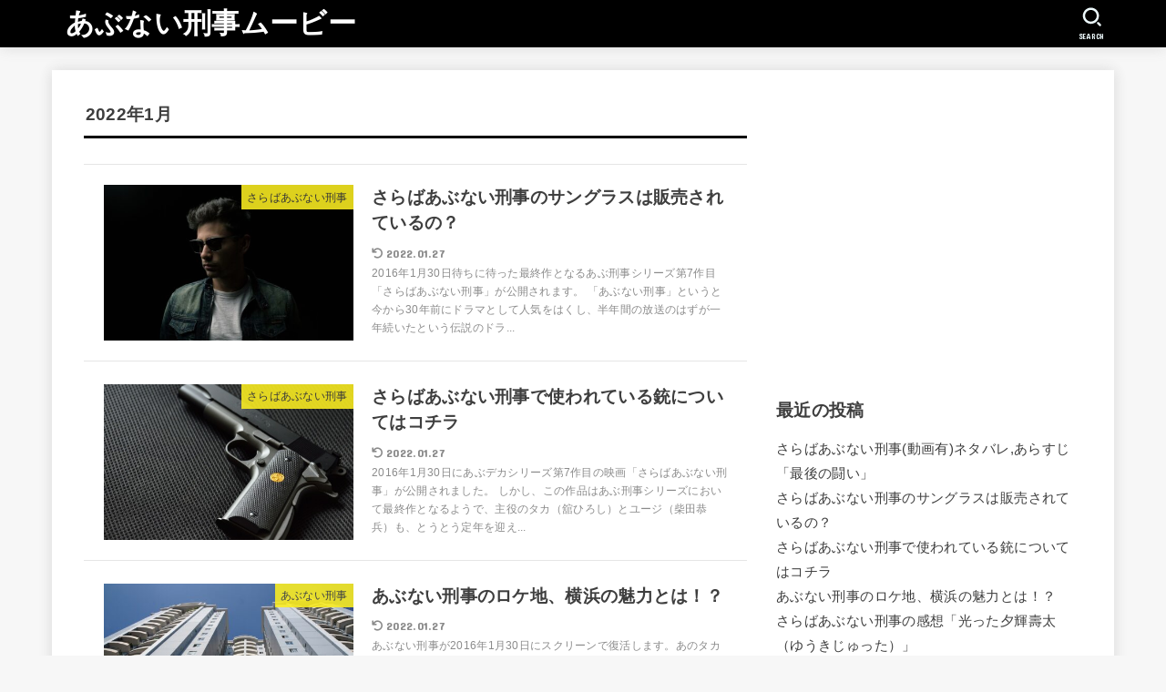

--- FILE ---
content_type: text/html; charset=UTF-8
request_url: https://xn--l8jtfp67gced.yokohama/2022/01/
body_size: 17735
content:
<!doctype html>
<html lang="ja">
<head>
<meta charset="utf-8">
<meta http-equiv="X-UA-Compatible" content="IE=edge">
<meta name="HandheldFriendly" content="True">
<meta name="MobileOptimized" content="320">
<meta name="viewport" content="width=device-width, initial-scale=1"/>
<link rel="pingback" href="https://xn--l8jtfp67gced.yokohama/xmlrpc.php">
<title>2022年1月 &#8211; あぶない刑事ムービー</title>
<meta name='robots' content='max-image-preview:large' />
<link rel='dns-prefetch' href='//fonts.googleapis.com' />
<link rel='dns-prefetch' href='//cdnjs.cloudflare.com' />
<link rel="alternate" type="application/rss+xml" title="あぶない刑事ムービー &raquo; フィード" href="https://xn--l8jtfp67gced.yokohama/feed/" />
<link rel="alternate" type="application/rss+xml" title="あぶない刑事ムービー &raquo; コメントフィード" href="https://xn--l8jtfp67gced.yokohama/comments/feed/" />
<style id='wp-img-auto-sizes-contain-inline-css' type='text/css'>
img:is([sizes=auto i],[sizes^="auto," i]){contain-intrinsic-size:3000px 1500px}
/*# sourceURL=wp-img-auto-sizes-contain-inline-css */
</style>
<style id='wp-emoji-styles-inline-css' type='text/css'>

	img.wp-smiley, img.emoji {
		display: inline !important;
		border: none !important;
		box-shadow: none !important;
		height: 1em !important;
		width: 1em !important;
		margin: 0 0.07em !important;
		vertical-align: -0.1em !important;
		background: none !important;
		padding: 0 !important;
	}
/*# sourceURL=wp-emoji-styles-inline-css */
</style>
<style id='wp-block-library-inline-css' type='text/css'>
:root{--wp-block-synced-color:#7a00df;--wp-block-synced-color--rgb:122,0,223;--wp-bound-block-color:var(--wp-block-synced-color);--wp-editor-canvas-background:#ddd;--wp-admin-theme-color:#007cba;--wp-admin-theme-color--rgb:0,124,186;--wp-admin-theme-color-darker-10:#006ba1;--wp-admin-theme-color-darker-10--rgb:0,107,160.5;--wp-admin-theme-color-darker-20:#005a87;--wp-admin-theme-color-darker-20--rgb:0,90,135;--wp-admin-border-width-focus:2px}@media (min-resolution:192dpi){:root{--wp-admin-border-width-focus:1.5px}}.wp-element-button{cursor:pointer}:root .has-very-light-gray-background-color{background-color:#eee}:root .has-very-dark-gray-background-color{background-color:#313131}:root .has-very-light-gray-color{color:#eee}:root .has-very-dark-gray-color{color:#313131}:root .has-vivid-green-cyan-to-vivid-cyan-blue-gradient-background{background:linear-gradient(135deg,#00d084,#0693e3)}:root .has-purple-crush-gradient-background{background:linear-gradient(135deg,#34e2e4,#4721fb 50%,#ab1dfe)}:root .has-hazy-dawn-gradient-background{background:linear-gradient(135deg,#faaca8,#dad0ec)}:root .has-subdued-olive-gradient-background{background:linear-gradient(135deg,#fafae1,#67a671)}:root .has-atomic-cream-gradient-background{background:linear-gradient(135deg,#fdd79a,#004a59)}:root .has-nightshade-gradient-background{background:linear-gradient(135deg,#330968,#31cdcf)}:root .has-midnight-gradient-background{background:linear-gradient(135deg,#020381,#2874fc)}:root{--wp--preset--font-size--normal:16px;--wp--preset--font-size--huge:42px}.has-regular-font-size{font-size:1em}.has-larger-font-size{font-size:2.625em}.has-normal-font-size{font-size:var(--wp--preset--font-size--normal)}.has-huge-font-size{font-size:var(--wp--preset--font-size--huge)}.has-text-align-center{text-align:center}.has-text-align-left{text-align:left}.has-text-align-right{text-align:right}.has-fit-text{white-space:nowrap!important}#end-resizable-editor-section{display:none}.aligncenter{clear:both}.items-justified-left{justify-content:flex-start}.items-justified-center{justify-content:center}.items-justified-right{justify-content:flex-end}.items-justified-space-between{justify-content:space-between}.screen-reader-text{border:0;clip-path:inset(50%);height:1px;margin:-1px;overflow:hidden;padding:0;position:absolute;width:1px;word-wrap:normal!important}.screen-reader-text:focus{background-color:#ddd;clip-path:none;color:#444;display:block;font-size:1em;height:auto;left:5px;line-height:normal;padding:15px 23px 14px;text-decoration:none;top:5px;width:auto;z-index:100000}html :where(.has-border-color){border-style:solid}html :where([style*=border-top-color]){border-top-style:solid}html :where([style*=border-right-color]){border-right-style:solid}html :where([style*=border-bottom-color]){border-bottom-style:solid}html :where([style*=border-left-color]){border-left-style:solid}html :where([style*=border-width]){border-style:solid}html :where([style*=border-top-width]){border-top-style:solid}html :where([style*=border-right-width]){border-right-style:solid}html :where([style*=border-bottom-width]){border-bottom-style:solid}html :where([style*=border-left-width]){border-left-style:solid}html :where(img[class*=wp-image-]){height:auto;max-width:100%}:where(figure){margin:0 0 1em}html :where(.is-position-sticky){--wp-admin--admin-bar--position-offset:var(--wp-admin--admin-bar--height,0px)}@media screen and (max-width:600px){html :where(.is-position-sticky){--wp-admin--admin-bar--position-offset:0px}}

/*# sourceURL=wp-block-library-inline-css */
</style><style id='wp-block-archives-inline-css' type='text/css'>
.wp-block-archives{box-sizing:border-box}.wp-block-archives-dropdown label{display:block}
/*# sourceURL=https://xn--l8jtfp67gced.yokohama/wp-includes/blocks/archives/style.min.css */
</style>
<style id='wp-block-categories-inline-css' type='text/css'>
.wp-block-categories{box-sizing:border-box}.wp-block-categories.alignleft{margin-right:2em}.wp-block-categories.alignright{margin-left:2em}.wp-block-categories.wp-block-categories-dropdown.aligncenter{text-align:center}.wp-block-categories .wp-block-categories__label{display:block;width:100%}
/*# sourceURL=https://xn--l8jtfp67gced.yokohama/wp-includes/blocks/categories/style.min.css */
</style>
<style id='wp-block-heading-inline-css' type='text/css'>
h1:where(.wp-block-heading).has-background,h2:where(.wp-block-heading).has-background,h3:where(.wp-block-heading).has-background,h4:where(.wp-block-heading).has-background,h5:where(.wp-block-heading).has-background,h6:where(.wp-block-heading).has-background{padding:1.25em 2.375em}h1.has-text-align-left[style*=writing-mode]:where([style*=vertical-lr]),h1.has-text-align-right[style*=writing-mode]:where([style*=vertical-rl]),h2.has-text-align-left[style*=writing-mode]:where([style*=vertical-lr]),h2.has-text-align-right[style*=writing-mode]:where([style*=vertical-rl]),h3.has-text-align-left[style*=writing-mode]:where([style*=vertical-lr]),h3.has-text-align-right[style*=writing-mode]:where([style*=vertical-rl]),h4.has-text-align-left[style*=writing-mode]:where([style*=vertical-lr]),h4.has-text-align-right[style*=writing-mode]:where([style*=vertical-rl]),h5.has-text-align-left[style*=writing-mode]:where([style*=vertical-lr]),h5.has-text-align-right[style*=writing-mode]:where([style*=vertical-rl]),h6.has-text-align-left[style*=writing-mode]:where([style*=vertical-lr]),h6.has-text-align-right[style*=writing-mode]:where([style*=vertical-rl]){rotate:180deg}
/*# sourceURL=https://xn--l8jtfp67gced.yokohama/wp-includes/blocks/heading/style.min.css */
</style>
<style id='wp-block-latest-posts-inline-css' type='text/css'>
.wp-block-latest-posts{box-sizing:border-box}.wp-block-latest-posts.alignleft{margin-right:2em}.wp-block-latest-posts.alignright{margin-left:2em}.wp-block-latest-posts.wp-block-latest-posts__list{list-style:none}.wp-block-latest-posts.wp-block-latest-posts__list li{clear:both;overflow-wrap:break-word}.wp-block-latest-posts.is-grid{display:flex;flex-wrap:wrap}.wp-block-latest-posts.is-grid li{margin:0 1.25em 1.25em 0;width:100%}@media (min-width:600px){.wp-block-latest-posts.columns-2 li{width:calc(50% - .625em)}.wp-block-latest-posts.columns-2 li:nth-child(2n){margin-right:0}.wp-block-latest-posts.columns-3 li{width:calc(33.33333% - .83333em)}.wp-block-latest-posts.columns-3 li:nth-child(3n){margin-right:0}.wp-block-latest-posts.columns-4 li{width:calc(25% - .9375em)}.wp-block-latest-posts.columns-4 li:nth-child(4n){margin-right:0}.wp-block-latest-posts.columns-5 li{width:calc(20% - 1em)}.wp-block-latest-posts.columns-5 li:nth-child(5n){margin-right:0}.wp-block-latest-posts.columns-6 li{width:calc(16.66667% - 1.04167em)}.wp-block-latest-posts.columns-6 li:nth-child(6n){margin-right:0}}:root :where(.wp-block-latest-posts.is-grid){padding:0}:root :where(.wp-block-latest-posts.wp-block-latest-posts__list){padding-left:0}.wp-block-latest-posts__post-author,.wp-block-latest-posts__post-date{display:block;font-size:.8125em}.wp-block-latest-posts__post-excerpt,.wp-block-latest-posts__post-full-content{margin-bottom:1em;margin-top:.5em}.wp-block-latest-posts__featured-image a{display:inline-block}.wp-block-latest-posts__featured-image img{height:auto;max-width:100%;width:auto}.wp-block-latest-posts__featured-image.alignleft{float:left;margin-right:1em}.wp-block-latest-posts__featured-image.alignright{float:right;margin-left:1em}.wp-block-latest-posts__featured-image.aligncenter{margin-bottom:1em;text-align:center}
/*# sourceURL=https://xn--l8jtfp67gced.yokohama/wp-includes/blocks/latest-posts/style.min.css */
</style>
<style id='wp-block-group-inline-css' type='text/css'>
.wp-block-group{box-sizing:border-box}:where(.wp-block-group.wp-block-group-is-layout-constrained){position:relative}
/*# sourceURL=https://xn--l8jtfp67gced.yokohama/wp-includes/blocks/group/style.min.css */
</style>
<style id='global-styles-inline-css' type='text/css'>
:root{--wp--preset--aspect-ratio--square: 1;--wp--preset--aspect-ratio--4-3: 4/3;--wp--preset--aspect-ratio--3-4: 3/4;--wp--preset--aspect-ratio--3-2: 3/2;--wp--preset--aspect-ratio--2-3: 2/3;--wp--preset--aspect-ratio--16-9: 16/9;--wp--preset--aspect-ratio--9-16: 9/16;--wp--preset--color--black: #000;--wp--preset--color--cyan-bluish-gray: #abb8c3;--wp--preset--color--white: #fff;--wp--preset--color--pale-pink: #f78da7;--wp--preset--color--vivid-red: #cf2e2e;--wp--preset--color--luminous-vivid-orange: #ff6900;--wp--preset--color--luminous-vivid-amber: #fcb900;--wp--preset--color--light-green-cyan: #7bdcb5;--wp--preset--color--vivid-green-cyan: #00d084;--wp--preset--color--pale-cyan-blue: #8ed1fc;--wp--preset--color--vivid-cyan-blue: #0693e3;--wp--preset--color--vivid-purple: #9b51e0;--wp--preset--color--mainttlbg: var(--main-ttl-bg);--wp--preset--color--mainttltext: var(--main-ttl-color);--wp--preset--gradient--vivid-cyan-blue-to-vivid-purple: linear-gradient(135deg,rgb(6,147,227) 0%,rgb(155,81,224) 100%);--wp--preset--gradient--light-green-cyan-to-vivid-green-cyan: linear-gradient(135deg,rgb(122,220,180) 0%,rgb(0,208,130) 100%);--wp--preset--gradient--luminous-vivid-amber-to-luminous-vivid-orange: linear-gradient(135deg,rgb(252,185,0) 0%,rgb(255,105,0) 100%);--wp--preset--gradient--luminous-vivid-orange-to-vivid-red: linear-gradient(135deg,rgb(255,105,0) 0%,rgb(207,46,46) 100%);--wp--preset--gradient--very-light-gray-to-cyan-bluish-gray: linear-gradient(135deg,rgb(238,238,238) 0%,rgb(169,184,195) 100%);--wp--preset--gradient--cool-to-warm-spectrum: linear-gradient(135deg,rgb(74,234,220) 0%,rgb(151,120,209) 20%,rgb(207,42,186) 40%,rgb(238,44,130) 60%,rgb(251,105,98) 80%,rgb(254,248,76) 100%);--wp--preset--gradient--blush-light-purple: linear-gradient(135deg,rgb(255,206,236) 0%,rgb(152,150,240) 100%);--wp--preset--gradient--blush-bordeaux: linear-gradient(135deg,rgb(254,205,165) 0%,rgb(254,45,45) 50%,rgb(107,0,62) 100%);--wp--preset--gradient--luminous-dusk: linear-gradient(135deg,rgb(255,203,112) 0%,rgb(199,81,192) 50%,rgb(65,88,208) 100%);--wp--preset--gradient--pale-ocean: linear-gradient(135deg,rgb(255,245,203) 0%,rgb(182,227,212) 50%,rgb(51,167,181) 100%);--wp--preset--gradient--electric-grass: linear-gradient(135deg,rgb(202,248,128) 0%,rgb(113,206,126) 100%);--wp--preset--gradient--midnight: linear-gradient(135deg,rgb(2,3,129) 0%,rgb(40,116,252) 100%);--wp--preset--font-size--small: 13px;--wp--preset--font-size--medium: 20px;--wp--preset--font-size--large: 36px;--wp--preset--font-size--x-large: 42px;--wp--preset--spacing--20: 0.44rem;--wp--preset--spacing--30: 0.67rem;--wp--preset--spacing--40: 1rem;--wp--preset--spacing--50: 1.5rem;--wp--preset--spacing--60: 2.25rem;--wp--preset--spacing--70: 3.38rem;--wp--preset--spacing--80: 5.06rem;--wp--preset--shadow--natural: 6px 6px 9px rgba(0, 0, 0, 0.2);--wp--preset--shadow--deep: 12px 12px 50px rgba(0, 0, 0, 0.4);--wp--preset--shadow--sharp: 6px 6px 0px rgba(0, 0, 0, 0.2);--wp--preset--shadow--outlined: 6px 6px 0px -3px rgb(255, 255, 255), 6px 6px rgb(0, 0, 0);--wp--preset--shadow--crisp: 6px 6px 0px rgb(0, 0, 0);}:where(.is-layout-flex){gap: 0.5em;}:where(.is-layout-grid){gap: 0.5em;}body .is-layout-flex{display: flex;}.is-layout-flex{flex-wrap: wrap;align-items: center;}.is-layout-flex > :is(*, div){margin: 0;}body .is-layout-grid{display: grid;}.is-layout-grid > :is(*, div){margin: 0;}:where(.wp-block-columns.is-layout-flex){gap: 2em;}:where(.wp-block-columns.is-layout-grid){gap: 2em;}:where(.wp-block-post-template.is-layout-flex){gap: 1.25em;}:where(.wp-block-post-template.is-layout-grid){gap: 1.25em;}.has-black-color{color: var(--wp--preset--color--black) !important;}.has-cyan-bluish-gray-color{color: var(--wp--preset--color--cyan-bluish-gray) !important;}.has-white-color{color: var(--wp--preset--color--white) !important;}.has-pale-pink-color{color: var(--wp--preset--color--pale-pink) !important;}.has-vivid-red-color{color: var(--wp--preset--color--vivid-red) !important;}.has-luminous-vivid-orange-color{color: var(--wp--preset--color--luminous-vivid-orange) !important;}.has-luminous-vivid-amber-color{color: var(--wp--preset--color--luminous-vivid-amber) !important;}.has-light-green-cyan-color{color: var(--wp--preset--color--light-green-cyan) !important;}.has-vivid-green-cyan-color{color: var(--wp--preset--color--vivid-green-cyan) !important;}.has-pale-cyan-blue-color{color: var(--wp--preset--color--pale-cyan-blue) !important;}.has-vivid-cyan-blue-color{color: var(--wp--preset--color--vivid-cyan-blue) !important;}.has-vivid-purple-color{color: var(--wp--preset--color--vivid-purple) !important;}.has-black-background-color{background-color: var(--wp--preset--color--black) !important;}.has-cyan-bluish-gray-background-color{background-color: var(--wp--preset--color--cyan-bluish-gray) !important;}.has-white-background-color{background-color: var(--wp--preset--color--white) !important;}.has-pale-pink-background-color{background-color: var(--wp--preset--color--pale-pink) !important;}.has-vivid-red-background-color{background-color: var(--wp--preset--color--vivid-red) !important;}.has-luminous-vivid-orange-background-color{background-color: var(--wp--preset--color--luminous-vivid-orange) !important;}.has-luminous-vivid-amber-background-color{background-color: var(--wp--preset--color--luminous-vivid-amber) !important;}.has-light-green-cyan-background-color{background-color: var(--wp--preset--color--light-green-cyan) !important;}.has-vivid-green-cyan-background-color{background-color: var(--wp--preset--color--vivid-green-cyan) !important;}.has-pale-cyan-blue-background-color{background-color: var(--wp--preset--color--pale-cyan-blue) !important;}.has-vivid-cyan-blue-background-color{background-color: var(--wp--preset--color--vivid-cyan-blue) !important;}.has-vivid-purple-background-color{background-color: var(--wp--preset--color--vivid-purple) !important;}.has-black-border-color{border-color: var(--wp--preset--color--black) !important;}.has-cyan-bluish-gray-border-color{border-color: var(--wp--preset--color--cyan-bluish-gray) !important;}.has-white-border-color{border-color: var(--wp--preset--color--white) !important;}.has-pale-pink-border-color{border-color: var(--wp--preset--color--pale-pink) !important;}.has-vivid-red-border-color{border-color: var(--wp--preset--color--vivid-red) !important;}.has-luminous-vivid-orange-border-color{border-color: var(--wp--preset--color--luminous-vivid-orange) !important;}.has-luminous-vivid-amber-border-color{border-color: var(--wp--preset--color--luminous-vivid-amber) !important;}.has-light-green-cyan-border-color{border-color: var(--wp--preset--color--light-green-cyan) !important;}.has-vivid-green-cyan-border-color{border-color: var(--wp--preset--color--vivid-green-cyan) !important;}.has-pale-cyan-blue-border-color{border-color: var(--wp--preset--color--pale-cyan-blue) !important;}.has-vivid-cyan-blue-border-color{border-color: var(--wp--preset--color--vivid-cyan-blue) !important;}.has-vivid-purple-border-color{border-color: var(--wp--preset--color--vivid-purple) !important;}.has-vivid-cyan-blue-to-vivid-purple-gradient-background{background: var(--wp--preset--gradient--vivid-cyan-blue-to-vivid-purple) !important;}.has-light-green-cyan-to-vivid-green-cyan-gradient-background{background: var(--wp--preset--gradient--light-green-cyan-to-vivid-green-cyan) !important;}.has-luminous-vivid-amber-to-luminous-vivid-orange-gradient-background{background: var(--wp--preset--gradient--luminous-vivid-amber-to-luminous-vivid-orange) !important;}.has-luminous-vivid-orange-to-vivid-red-gradient-background{background: var(--wp--preset--gradient--luminous-vivid-orange-to-vivid-red) !important;}.has-very-light-gray-to-cyan-bluish-gray-gradient-background{background: var(--wp--preset--gradient--very-light-gray-to-cyan-bluish-gray) !important;}.has-cool-to-warm-spectrum-gradient-background{background: var(--wp--preset--gradient--cool-to-warm-spectrum) !important;}.has-blush-light-purple-gradient-background{background: var(--wp--preset--gradient--blush-light-purple) !important;}.has-blush-bordeaux-gradient-background{background: var(--wp--preset--gradient--blush-bordeaux) !important;}.has-luminous-dusk-gradient-background{background: var(--wp--preset--gradient--luminous-dusk) !important;}.has-pale-ocean-gradient-background{background: var(--wp--preset--gradient--pale-ocean) !important;}.has-electric-grass-gradient-background{background: var(--wp--preset--gradient--electric-grass) !important;}.has-midnight-gradient-background{background: var(--wp--preset--gradient--midnight) !important;}.has-small-font-size{font-size: var(--wp--preset--font-size--small) !important;}.has-medium-font-size{font-size: var(--wp--preset--font-size--medium) !important;}.has-large-font-size{font-size: var(--wp--preset--font-size--large) !important;}.has-x-large-font-size{font-size: var(--wp--preset--font-size--x-large) !important;}
/*# sourceURL=global-styles-inline-css */
</style>

<style id='classic-theme-styles-inline-css' type='text/css'>
/*! This file is auto-generated */
.wp-block-button__link{color:#fff;background-color:#32373c;border-radius:9999px;box-shadow:none;text-decoration:none;padding:calc(.667em + 2px) calc(1.333em + 2px);font-size:1.125em}.wp-block-file__button{background:#32373c;color:#fff;text-decoration:none}
/*# sourceURL=/wp-includes/css/classic-themes.min.css */
</style>
<link rel='stylesheet' id='stk_style-css' href='https://xn--l8jtfp67gced.yokohama/wp-content/themes/jstork19/style.css?ver=3.15.4' type='text/css' media='all' />
<style id='stk_style-inline-css' type='text/css'>
:root{--stk-base-font-family:"游ゴシック","Yu Gothic","游ゴシック体","YuGothic","Hiragino Kaku Gothic ProN",Meiryo,sans-serif;--stk-base-font-size-pc:103%;--stk-base-font-size-sp:103%;--stk-font-awesome-free:"Font Awesome 6 Free";--stk-font-awesome-brand:"Font Awesome 6 Brands";--wp--preset--font-size--medium:clamp(1.2em,2.5vw,20px);--wp--preset--font-size--large:clamp(1.5em,4.5vw,36px);--wp--preset--font-size--x-large:clamp(1.9em,5.25vw,42px);--wp--style--gallery-gap-default:.5em;--stk-margin:1.6em;--main-text-color:#3E3E3E;--main-link-color:#1bb4d3;--main-link-color-hover:#E69B9B;--main-ttl-bg:#000;--main-ttl-bg-rgba:rgba(0,0,0,.1);--main-ttl-color:#fff;--header-bg:#000;--header-bg-overlay:#0ea3c9;--header-logo-color:#fff;--header-text-color:#edf9fc;--inner-content-bg:#fff;--label-bg:#fcee21;--label-text-color:#3e3e3e;--slider-text-color:#444;--side-text-color:#3e3e3e;--footer-bg:#666;--footer-text-color:#CACACA;--footer-link-color:#f7f7f7;--new-mark-bg:#ff6347;--oc-box-blue:#82c8e2;--oc-box-blue-inner:#d4f3ff;--oc-box-red:#ee5656;--oc-box-red-inner:#feeeed;--oc-box-yellow:#f7cf2e;--oc-box-yellow-inner:#fffae2;--oc-box-green:#39cd75;--oc-box-green-inner:#e8fbf0;--oc-box-pink:#f7b2b2;--oc-box-pink-inner:#fee;--oc-box-gray:#9c9c9c;--oc-box-gray-inner:#f5f5f5;--oc-box-black:#313131;--oc-box-black-inner:#404040;--oc-btn-rich_yellow:#f7cf2e;--oc-btn-rich_yellow-sdw:#ecb254;--oc-btn-rich_pink:#ee5656;--oc-btn-rich_pink-sdw:#d34e4e;--oc-btn-rich_orange:#ef9b2f;--oc-btn-rich_orange-sdw:#cc8c23;--oc-btn-rich_green:#39cd75;--oc-btn-rich_green-sdw:#1eae59;--oc-btn-rich_blue:#19b4ce;--oc-btn-rich_blue-sdw:#07889d;--oc-base-border-color:rgba(125,125,125,.3);--oc-has-background-basic-padding:1.1em;--stk-maker-yellow:#ff6;--stk-maker-pink:#ffd5d5;--stk-maker-blue:#b5dfff;--stk-maker-green:#cff7c7}
/*# sourceURL=stk_style-inline-css */
</style>
<link rel='stylesheet' id='stk_child-style-css' href='https://xn--l8jtfp67gced.yokohama/wp-content/themes/jstork19_custom/style.css' type='text/css' media='all' />
<link rel='stylesheet' id='gf_font-css' href='https://fonts.googleapis.com/css?family=Concert+One&#038;display=swap' type='text/css' media='all' />
<style id='gf_font-inline-css' type='text/css'>
.gf {font-family: "Concert One", "游ゴシック", "Yu Gothic", "游ゴシック体", "YuGothic", "Hiragino Kaku Gothic ProN", Meiryo, sans-serif;}
/*# sourceURL=gf_font-inline-css */
</style>
<link rel='stylesheet' id='fontawesome-css' href='https://cdnjs.cloudflare.com/ajax/libs/font-awesome/6.1.1/css/all.min.css' type='text/css' media='all' />
<script type="text/javascript" src="https://xn--l8jtfp67gced.yokohama/wp-includes/js/jquery/jquery.min.js?ver=3.7.1" id="jquery-core-js"></script>
<script type="text/javascript" src="https://xn--l8jtfp67gced.yokohama/wp-includes/js/jquery/jquery-migrate.min.js?ver=3.4.1" id="jquery-migrate-js"></script>
<script type="text/javascript" id="jquery-js-after">
/* <![CDATA[ */
jQuery(function($){$(".widget_categories li, .widget_nav_menu li").has("ul").toggleClass("accordionMenu");$(".widget ul.children , .widget ul.sub-menu").after("<span class='accordionBtn'></span>");$(".widget ul.children , .widget ul.sub-menu").hide();$("ul .accordionBtn").on("click",function(){$(this).prev("ul").slideToggle();$(this).toggleClass("active")})});
//# sourceURL=jquery-js-after
/* ]]> */
</script>
<link rel="https://api.w.org/" href="https://xn--l8jtfp67gced.yokohama/wp-json/" /><link rel="EditURI" type="application/rsd+xml" title="RSD" href="https://xn--l8jtfp67gced.yokohama/xmlrpc.php?rsd" />

<script async src="https://pagead2.googlesyndication.com/pagead/js/adsbygoogle.js?client=ca-pub-1587204927376660"
     crossorigin="anonymous"></script></head>
<body class="archive date wp-embed-responsive wp-theme-jstork19 wp-child-theme-jstork19_custom h_layout_pc_left_full h_layout_sp_center">
<svg xmlns="http://www.w3.org/2000/svg" width="0" height="0" focusable="false" role="none" style="visibility: hidden; position: absolute; left: -9999px; overflow: hidden;"><defs>
		<symbol viewBox="0 0 512 512" id="stk-facebook-svg"><path d="M504 256C504 119 393 8 256 8S8 119 8 256c0 123.78 90.69 226.38 209.25 245V327.69h-63V256h63v-54.64c0-62.15 37-96.48 93.67-96.48 27.14 0 55.52 4.84 55.52 4.84v61h-31.28c-30.8 0-40.41 19.12-40.41 38.73V256h68.78l-11 71.69h-57.78V501C413.31 482.38 504 379.78 504 256z"/></symbol>
		<symbol viewBox="0 0 512 512" id="stk-twitter-svg"><path d="M459.37 151.716c.325 4.548.325 9.097.325 13.645 0 138.72-105.583 298.558-298.558 298.558-59.452 0-114.68-17.219-161.137-47.106 8.447.974 16.568 1.299 25.34 1.299 49.055 0 94.213-16.568 130.274-44.832-46.132-.975-84.792-31.188-98.112-72.772 6.498.974 12.995 1.624 19.818 1.624 9.421 0 18.843-1.3 27.614-3.573-48.081-9.747-84.143-51.98-84.143-102.985v-1.299c13.969 7.797 30.214 12.67 47.431 13.319-28.264-18.843-46.781-51.005-46.781-87.391 0-19.492 5.197-37.36 14.294-52.954 51.655 63.675 129.3 105.258 216.365 109.807-1.624-7.797-2.599-15.918-2.599-24.04 0-57.828 46.782-104.934 104.934-104.934 30.213 0 57.502 12.67 76.67 33.137 23.715-4.548 46.456-13.32 66.599-25.34-7.798 24.366-24.366 44.833-46.132 57.827 21.117-2.273 41.584-8.122 60.426-16.243-14.292 20.791-32.161 39.308-52.628 54.253z"/></symbol>
		<symbol viewBox="0 0 576 512" id="stk-youtube-svg"><path d="M549.655 124.083c-6.281-23.65-24.787-42.276-48.284-48.597C458.781 64 288 64 288 64S117.22 64 74.629 75.486c-23.497 6.322-42.003 24.947-48.284 48.597-11.412 42.867-11.412 132.305-11.412 132.305s0 89.438 11.412 132.305c6.281 23.65 24.787 41.5 48.284 47.821C117.22 448 288 448 288 448s170.78 0 213.371-11.486c23.497-6.321 42.003-24.171 48.284-47.821 11.412-42.867 11.412-132.305 11.412-132.305s0-89.438-11.412-132.305zm-317.51 213.508V175.185l142.739 81.205-142.739 81.201z"/></symbol>
		<symbol viewBox="0 0 448 512" id="stk-instagram-svg"><path d="M224.1 141c-63.6 0-114.9 51.3-114.9 114.9s51.3 114.9 114.9 114.9S339 319.5 339 255.9 287.7 141 224.1 141zm0 189.6c-41.1 0-74.7-33.5-74.7-74.7s33.5-74.7 74.7-74.7 74.7 33.5 74.7 74.7-33.6 74.7-74.7 74.7zm146.4-194.3c0 14.9-12 26.8-26.8 26.8-14.9 0-26.8-12-26.8-26.8s12-26.8 26.8-26.8 26.8 12 26.8 26.8zm76.1 27.2c-1.7-35.9-9.9-67.7-36.2-93.9-26.2-26.2-58-34.4-93.9-36.2-37-2.1-147.9-2.1-184.9 0-35.8 1.7-67.6 9.9-93.9 36.1s-34.4 58-36.2 93.9c-2.1 37-2.1 147.9 0 184.9 1.7 35.9 9.9 67.7 36.2 93.9s58 34.4 93.9 36.2c37 2.1 147.9 2.1 184.9 0 35.9-1.7 67.7-9.9 93.9-36.2 26.2-26.2 34.4-58 36.2-93.9 2.1-37 2.1-147.8 0-184.8zM398.8 388c-7.8 19.6-22.9 34.7-42.6 42.6-29.5 11.7-99.5 9-132.1 9s-102.7 2.6-132.1-9c-19.6-7.8-34.7-22.9-42.6-42.6-11.7-29.5-9-99.5-9-132.1s-2.6-102.7 9-132.1c7.8-19.6 22.9-34.7 42.6-42.6 29.5-11.7 99.5-9 132.1-9s102.7-2.6 132.1 9c19.6 7.8 34.7 22.9 42.6 42.6 11.7 29.5 9 99.5 9 132.1s2.7 102.7-9 132.1z"/></symbol>
		<symbol viewBox="0 0 32 32" id="stk-line-svg"><path d="M25.82 13.151c0.465 0 0.84 0.38 0.84 0.841 0 0.46-0.375 0.84-0.84 0.84h-2.34v1.5h2.34c0.465 0 0.84 0.377 0.84 0.84 0 0.459-0.375 0.839-0.84 0.839h-3.181c-0.46 0-0.836-0.38-0.836-0.839v-6.361c0-0.46 0.376-0.84 0.84-0.84h3.181c0.461 0 0.836 0.38 0.836 0.84 0 0.465-0.375 0.84-0.84 0.84h-2.34v1.5zM20.68 17.172c0 0.36-0.232 0.68-0.576 0.795-0.085 0.028-0.177 0.041-0.265 0.041-0.281 0-0.521-0.12-0.68-0.333l-3.257-4.423v3.92c0 0.459-0.372 0.839-0.841 0.839-0.461 0-0.835-0.38-0.835-0.839v-6.361c0-0.36 0.231-0.68 0.573-0.793 0.080-0.031 0.181-0.044 0.259-0.044 0.26 0 0.5 0.139 0.66 0.339l3.283 4.44v-3.941c0-0.46 0.376-0.84 0.84-0.84 0.46 0 0.84 0.38 0.84 0.84zM13.025 17.172c0 0.459-0.376 0.839-0.841 0.839-0.46 0-0.836-0.38-0.836-0.839v-6.361c0-0.46 0.376-0.84 0.84-0.84 0.461 0 0.837 0.38 0.837 0.84zM9.737 18.011h-3.181c-0.46 0-0.84-0.38-0.84-0.839v-6.361c0-0.46 0.38-0.84 0.84-0.84 0.464 0 0.84 0.38 0.84 0.84v5.521h2.341c0.464 0 0.839 0.377 0.839 0.84 0 0.459-0.376 0.839-0.839 0.839zM32 13.752c0-7.161-7.18-12.989-16-12.989s-16 5.828-16 12.989c0 6.415 5.693 11.789 13.38 12.811 0.521 0.109 1.231 0.344 1.411 0.787 0.16 0.401 0.105 1.021 0.051 1.44l-0.219 1.36c-0.060 0.401-0.32 1.581 1.399 0.86 1.721-0.719 9.221-5.437 12.581-9.3 2.299-2.519 3.397-5.099 3.397-7.957z"/></symbol>
		<symbol viewBox="0 0 50 50" id="stk-feedly-svg"><path d="M20.42,44.65h9.94c1.59,0,3.12-.63,4.25-1.76l12-12c2.34-2.34,2.34-6.14,0-8.48L29.64,5.43c-2.34-2.34-6.14-2.34-8.48,0L4.18,22.4c-2.34,2.34-2.34,6.14,0,8.48l12,12c1.12,1.12,2.65,1.76,4.24,1.76Zm-2.56-11.39l-.95-.95c-.39-.39-.39-1.02,0-1.41l7.07-7.07c.39-.39,1.02-.39,1.41,0l2.12,2.12c.39,.39,.39,1.02,0,1.41l-5.9,5.9c-.19,.19-.44,.29-.71,.29h-2.34c-.27,0-.52-.11-.71-.29Zm10.36,4.71l-.95,.95c-.19,.19-.44,.29-.71,.29h-2.34c-.27,0-.52-.11-.71-.29l-.95-.95c-.39-.39-.39-1.02,0-1.41l2.12-2.12c.39-.39,1.02-.39,1.41,0l2.12,2.12c.39,.39,.39,1.02,0,1.41ZM11.25,25.23l12.73-12.73c.39-.39,1.02-.39,1.41,0l2.12,2.12c.39,.39,.39,1.02,0,1.41l-11.55,11.55c-.19,.19-.45,.29-.71,.29h-2.34c-.27,0-.52-.11-.71-.29l-.95-.95c-.39-.39-.39-1.02,0-1.41Z"/></symbol>
		<symbol viewBox="0 0 448 512" id="stk-tiktok-svg"><path d="M448,209.91a210.06,210.06,0,0,1-122.77-39.25V349.38A162.55,162.55,0,1,1,185,188.31V278.2a74.62,74.62,0,1,0,52.23,71.18V0l88,0a121.18,121.18,0,0,0,1.86,22.17h0A122.18,122.18,0,0,0,381,102.39a121.43,121.43,0,0,0,67,20.14Z"/></symbol>
		<symbol viewBox="0 0 50 50" id="stk-hatebu-svg"><path d="M5.53,7.51c5.39,0,10.71,0,16.02,0,.73,0,1.47,.06,2.19,.19,3.52,.6,6.45,3.36,6.99,6.54,.63,3.68-1.34,7.09-5.02,8.67-.32,.14-.63,.27-1.03,.45,3.69,.93,6.25,3.02,7.37,6.59,1.79,5.7-2.32,11.79-8.4,12.05-6.01,.26-12.03,.06-18.13,.06V7.51Zm8.16,28.37c.16,.03,.26,.07,.35,.07,1.82,0,3.64,.03,5.46,0,2.09-.03,3.73-1.58,3.89-3.62,.14-1.87-1.28-3.79-3.27-3.97-2.11-.19-4.25-.04-6.42-.04v7.56Zm-.02-13.77c1.46,0,2.83,0,4.2,0,.29,0,.58,0,.86-.03,1.67-.21,3.01-1.53,3.17-3.12,.16-1.62-.75-3.32-2.36-3.61-1.91-.34-3.89-.25-5.87-.35v7.1Z"/><path d="M43.93,30.53h-7.69V7.59h7.69V30.53Z"/><path d="M44,38.27c0,2.13-1.79,3.86-3.95,3.83-2.12-.03-3.86-1.77-3.85-3.85,0-2.13,1.8-3.86,3.96-3.83,2.12,.03,3.85,1.75,3.84,3.85Z"/></symbol>
		<symbol id="stk-pokect-svg" viewBox="0 0 50 50"><path d="M8.04,6.5c-2.24,.15-3.6,1.42-3.6,3.7v13.62c0,11.06,11,19.75,20.52,19.68,10.7-.08,20.58-9.11,20.58-19.68V10.2c0-2.28-1.44-3.57-3.7-3.7H8.04Zm8.67,11.08l8.25,7.84,8.26-7.84c3.7-1.55,5.31,2.67,3.79,3.9l-10.76,10.27c-.35,.33-2.23,.33-2.58,0l-10.76-10.27c-1.45-1.36,.44-5.65,3.79-3.9h0Z"/></symbol>
		<symbol id="stk-pinterest-svg" viewBox="0 0 50 50"><path d="M3.63,25c.11-6.06,2.25-11.13,6.43-15.19,4.18-4.06,9.15-6.12,14.94-6.18,6.23,.11,11.34,2.24,15.32,6.38,3.98,4.15,6,9.14,6.05,14.98-.11,6.01-2.25,11.06-6.43,15.15-4.18,4.09-9.15,6.16-14.94,6.21-2,0-4-.31-6.01-.92,.39-.61,.78-1.31,1.17-2.09,.44-.94,1-2.73,1.67-5.34,.17-.72,.42-1.7,.75-2.92,.39,.67,1.06,1.28,2,1.84,2.5,1.17,5.15,1.06,7.93-.33,2.89-1.67,4.9-4.26,6.01-7.76,1-3.67,.88-7.08-.38-10.22-1.25-3.15-3.49-5.41-6.72-6.8-4.06-1.17-8.01-1.04-11.85,.38s-6.51,3.85-8.01,7.3c-.39,1.28-.62,2.55-.71,3.8s-.04,2.47,.12,3.67,.59,2.27,1.25,3.21,1.56,1.67,2.67,2.17c.28,.11,.5,.11,.67,0,.22-.11,.44-.56,.67-1.33s.31-1.31,.25-1.59c-.06-.11-.17-.31-.33-.59-1.17-1.89-1.56-3.88-1.17-5.97,.39-2.09,1.25-3.85,2.59-5.3,2.06-1.84,4.47-2.84,7.22-3,2.75-.17,5.11,.59,7.05,2.25,1.06,1.22,1.74,2.7,2.04,4.42s.31,3.38,0,4.97c-.31,1.59-.85,3.07-1.63,4.47-1.39,2.17-3.03,3.28-4.92,3.34-1.11-.06-2.02-.49-2.71-1.29s-.91-1.74-.62-2.79c.11-.61,.44-1.81,1-3.59s.86-3.12,.92-4c-.17-2.12-1.14-3.2-2.92-3.26-1.39,.17-2.42,.79-3.09,1.88s-1.03,2.32-1.09,3.71c.17,1.62,.42,2.73,.75,3.34-.61,2.5-1.09,4.51-1.42,6.01-.11,.39-.42,1.59-.92,3.59s-.78,3.53-.83,4.59v2.34c-3.95-1.84-7.07-4.49-9.35-7.97-2.28-3.48-3.42-7.33-3.42-11.56Z"/></symbol>
		<symbol id="stk-user_url-svg" viewBox="0 0 50 50"><path d="M33.62,25c0,1.99-.11,3.92-.3,5.75H16.67c-.19-1.83-.38-3.76-.38-5.75s.19-3.92,.38-5.75h16.66c.19,1.83,.3,3.76,.3,5.75Zm13.65-5.75c.48,1.84,.73,3.76,.73,5.75s-.25,3.91-.73,5.75h-11.06c.19-1.85,.29-3.85,.29-5.75s-.1-3.9-.29-5.75h11.06Zm-.94-2.88h-10.48c-.9-5.74-2.68-10.55-4.97-13.62,7.04,1.86,12.76,6.96,15.45,13.62Zm-13.4,0h-15.87c.55-3.27,1.39-6.17,2.43-8.5,.94-2.12,1.99-3.66,3.01-4.63,1.01-.96,1.84-1.24,2.5-1.24s1.49,.29,2.5,1.24c1.02,.97,2.07,2.51,3.01,4.63,1.03,2.34,1.88,5.23,2.43,8.5h0Zm-29.26,0C6.37,9.72,12.08,4.61,19.12,2.76c-2.29,3.07-4.07,7.88-4.97,13.62H3.67Zm10.12,2.88c-.19,1.85-.37,3.77-.37,5.75s.18,3.9,.37,5.75H2.72c-.47-1.84-.72-3.76-.72-5.75s.25-3.91,.72-5.75H13.79Zm5.71,22.87c-1.03-2.34-1.88-5.23-2.43-8.5h15.87c-.55,3.27-1.39,6.16-2.43,8.5-.94,2.13-1.99,3.67-3.01,4.64-1.01,.95-1.84,1.24-2.58,1.24-.58,0-1.41-.29-2.42-1.24-1.02-.97-2.07-2.51-3.01-4.64h0Zm-.37,5.12c-7.04-1.86-12.76-6.96-15.45-13.62H14.16c.9,5.74,2.68,10.55,4.97,13.62h0Zm11.75,0c2.29-3.07,4.07-7.88,4.97-13.62h10.48c-2.7,6.66-8.41,11.76-15.45,13.62h0Z"/></symbol>
		<symbol id="stk-envelope-svg" viewBox="0 0 512 512"><path d="M464 64C490.5 64 512 85.49 512 112C512 127.1 504.9 141.3 492.8 150.4L275.2 313.6C263.8 322.1 248.2 322.1 236.8 313.6L19.2 150.4C7.113 141.3 0 127.1 0 112C0 85.49 21.49 64 48 64H464zM217.6 339.2C240.4 356.3 271.6 356.3 294.4 339.2L512 176V384C512 419.3 483.3 448 448 448H64C28.65 448 0 419.3 0 384V176L217.6 339.2z"/></symbol>
		</defs></svg>
<div id="container">

<header id="header" class="stk_header"><div class="inner-header wrap"><div class="site__logo fs_m"><p class="site__logo__title text none_gf"><a href="https://xn--l8jtfp67gced.yokohama" class="text-logo-link">あぶない刑事ムービー</a></p></div><a href="#searchbox" data-remodal-target="searchbox" class="nav_btn search_btn">
			<svg version="1.1" id="svgicon_search_btn" class="stk_svgicon nav_btn__svgicon" xmlns="http://www.w3.org/2000/svg" xmlns:xlink="http://www.w3.org/1999/xlink" x="0px"
				y="0px" viewBox="0 0 50 50" style="enable-background:new 0 0 50 50;" xml:space="preserve">
				<path fill="" d="M44.35,48.52l-4.95-4.95c-1.17-1.17-1.17-3.07,0-4.24l0,0c1.17-1.17,3.07-1.17,4.24,0l4.95,4.95c1.17,1.17,1.17,3.07,0,4.24
					l0,0C47.42,49.7,45.53,49.7,44.35,48.52z"/>
				<path fill="" d="M22.81,7c8.35,0,15.14,6.79,15.14,15.14s-6.79,15.14-15.14,15.14S7.67,30.49,7.67,22.14S14.46,7,22.81,7 M22.81,1
				C11.13,1,1.67,10.47,1.67,22.14s9.47,21.14,21.14,21.14s21.14-9.47,21.14-21.14S34.49,1,22.81,1L22.81,1z"/>
			</svg>
			<span class="text gf">search</span></a><a href="#spnavi" data-remodal-target="spnavi" class="nav_btn menu_btn">
			<svg version="1.1" id="svgicon_nav_btn" class="stk_svgicon nav_btn__svgicon" xmlns="http://www.w3.org/2000/svg" xmlns:xlink="http://www.w3.org/1999/xlink" x="0px"
				y="0px" viewBox="0 0 50 50" style="enable-background:new 0 0 50 50;" xml:space="preserve">
			<g>
				<g>
					<path fill="" d="M45.1,46.5H4.9c-1.6,0-2.9-1.3-2.9-2.9v-0.2c0-1.6,1.3-2.9,2.9-2.9h40.2c1.6,0,2.9,1.3,2.9,2.9v0.2
						C48,45.2,46.7,46.5,45.1,46.5z"/>
				</g>
				<g>
					<path fill="" d="M45.1,28.5H4.9c-1.6,0-2.9-1.3-2.9-2.9v-0.2c0-1.6,1.3-2.9,2.9-2.9h40.2c1.6,0,2.9,1.3,2.9,2.9v0.2
						C48,27.2,46.7,28.5,45.1,28.5z"/>
				</g>
				<g>
					<path fill="" d="M45.1,10.5H4.9C3.3,10.5,2,9.2,2,7.6V7.4c0-1.6,1.3-2.9,2.9-2.9h40.2c1.6,0,2.9,1.3,2.9,2.9v0.2
						C48,9.2,46.7,10.5,45.1,10.5z"/>
				</g>
			</g>
			</svg>
			<span class="text gf">menu</span></a></div></header><div id="content">
<div id="inner-content" class="fadeIn wrap">
<main id="main">

<h1 class="archive-title ttl-month h2">2022年1月</h1>


<div class="archives-list simple-list">


<article class="post-list fadeInDown post-125 post type-post status-publish format-standard has-post-thumbnail category-3 article">
<a href="https://xn--l8jtfp67gced.yokohama/%e3%81%95%e3%82%89%e3%81%b0%e3%81%82%e3%81%b6%e3%81%aa%e3%81%84%e5%88%91%e4%ba%8b_%e3%82%b5%e3%83%b3%e3%82%b0%e3%83%a9%e3%82%b9/" rel="bookmark" title="さらばあぶない刑事のサングラスは販売されているの？" class="post-list__link">
<figure class="eyecatch of-cover">
<img width="485" height="323" src="https://xn--l8jtfp67gced.yokohama/wp-content/uploads/2022/01/サングラス-485x323.jpg" class="archives-eyecatch-image attachment-oc-post-thum wp-post-image" alt="" decoding="async" fetchpriority="high" srcset="https://xn--l8jtfp67gced.yokohama/wp-content/uploads/2022/01/サングラス-485x323.jpg 485w, https://xn--l8jtfp67gced.yokohama/wp-content/uploads/2022/01/サングラス-300x200.jpg 300w, https://xn--l8jtfp67gced.yokohama/wp-content/uploads/2022/01/サングラス-1024x682.jpg 1024w, https://xn--l8jtfp67gced.yokohama/wp-content/uploads/2022/01/サングラス-768x512.jpg 768w, https://xn--l8jtfp67gced.yokohama/wp-content/uploads/2022/01/サングラス.jpg 1280w" sizes="(max-width: 485px) 45vw, 485px" /><span class="osusume-label cat-name cat-id-3">さらばあぶない刑事</span></figure>

<section class="archives-list-entry-content">
<h1 class="entry-title">さらばあぶない刑事のサングラスは販売されているの？</h1><div class="byline entry-meta vcard"><time class="time__date gf undo">2022.01.27</time></div><div class="description"><p>2016年1月30日待ちに待った最終作となるあぶ刑事シリーズ第7作目「さらばあぶない刑事」が公開されます。 「あぶない刑事」というと今から30年前にドラマとして人気をはくし、半年間の放送のはずが一年続いたという伝説のドラ...</p></div></section>
</a>
</article>


<article class="post-list fadeInDown post-123 post type-post status-publish format-standard has-post-thumbnail category-3 article">
<a href="https://xn--l8jtfp67gced.yokohama/%e3%81%95%e3%82%89%e3%81%b0%e3%81%82%e3%81%b6%e3%81%aa%e3%81%84%e5%88%91%e4%ba%8b_%e9%8a%83/" rel="bookmark" title="さらばあぶない刑事で使われている銃についてはコチラ" class="post-list__link">
<figure class="eyecatch of-cover">
<img width="481" height="321" src="https://xn--l8jtfp67gced.yokohama/wp-content/uploads/2022/01/拳銃.jpg" class="archives-eyecatch-image attachment-oc-post-thum wp-post-image" alt="" decoding="async" srcset="https://xn--l8jtfp67gced.yokohama/wp-content/uploads/2022/01/拳銃.jpg 481w, https://xn--l8jtfp67gced.yokohama/wp-content/uploads/2022/01/拳銃-300x200.jpg 300w" sizes="(max-width: 481px) 45vw, 481px" /><span class="osusume-label cat-name cat-id-3">さらばあぶない刑事</span></figure>

<section class="archives-list-entry-content">
<h1 class="entry-title">さらばあぶない刑事で使われている銃についてはコチラ</h1><div class="byline entry-meta vcard"><time class="time__date gf undo">2022.01.27</time></div><div class="description"><p>2016年1月30日にあぶデカシリーズ第7作目の映画「さらばあぶない刑事」が公開されました。 しかし、この作品はあぶ刑事シリーズにおいて最終作となるようで、主役のタカ（舘ひろし）とユージ（柴田恭兵）も、とうとう定年を迎え...</p></div></section>
</a>
</article>


<article class="post-list fadeInDown post-120 post type-post status-publish format-standard has-post-thumbnail category-2 article">
<a href="https://xn--l8jtfp67gced.yokohama/%e3%81%82%e3%81%b6%e3%81%aa%e3%81%84%e5%88%91%e4%ba%8b_%e3%83%ad%e3%82%b1%e5%9c%b0/" rel="bookmark" title="あぶない刑事のロケ地、横浜の魅力とは！？" class="post-list__link">
<figure class="eyecatch of-cover">
<img width="485" height="322" src="https://xn--l8jtfp67gced.yokohama/wp-content/uploads/2022/01/マンション-485x322.jpg" class="archives-eyecatch-image attachment-oc-post-thum wp-post-image" alt="" decoding="async" srcset="https://xn--l8jtfp67gced.yokohama/wp-content/uploads/2022/01/マンション-485x322.jpg 485w, https://xn--l8jtfp67gced.yokohama/wp-content/uploads/2022/01/マンション-300x199.jpg 300w, https://xn--l8jtfp67gced.yokohama/wp-content/uploads/2022/01/マンション-1024x680.jpg 1024w, https://xn--l8jtfp67gced.yokohama/wp-content/uploads/2022/01/マンション-768x510.jpg 768w, https://xn--l8jtfp67gced.yokohama/wp-content/uploads/2022/01/マンション.jpg 1280w" sizes="(max-width: 485px) 45vw, 485px" /><span class="osusume-label cat-name cat-id-2">あぶない刑事</span></figure>

<section class="archives-list-entry-content">
<h1 class="entry-title">あぶない刑事のロケ地、横浜の魅力とは！？</h1><div class="byline entry-meta vcard"><time class="time__date gf undo">2022.01.27</time></div><div class="description"><p>あぶない刑事が2016年1月30日にスクリーンで復活します。あのタカ（舘ひろし）とユージ（柴田恭兵）が復活！！ 昔ながらのファンも楽しみでしょうが、現在でも活躍しているキャストが多く出演していたので、当時を知らない人達で...</p></div></section>
</a>
</article>


<article class="post-list fadeInDown post-102 post type-post status-publish format-standard has-post-thumbnail category-3 article">
<a href="https://xn--l8jtfp67gced.yokohama/%e3%81%95%e3%82%89%e3%81%b0%e3%81%82%e3%81%b6%e3%81%aa%e3%81%84%e5%88%91%e4%ba%8b_%e6%84%9f%e6%83%b3/" rel="bookmark" title="さらばあぶない刑事の感想「光った夕輝壽太（ゆうきじゅった）」" class="post-list__link">
<figure class="eyecatch of-cover">
<img width="336" height="280" src="https://xn--l8jtfp67gced.yokohama/wp-content/uploads/2022/01/夕輝壽太.jpg" class="archives-eyecatch-image attachment-oc-post-thum wp-post-image" alt="" decoding="async" loading="lazy" srcset="https://xn--l8jtfp67gced.yokohama/wp-content/uploads/2022/01/夕輝壽太.jpg 336w, https://xn--l8jtfp67gced.yokohama/wp-content/uploads/2022/01/夕輝壽太-300x250.jpg 300w" sizes="auto, (max-width: 336px) 45vw, 336px" /><span class="osusume-label cat-name cat-id-3">さらばあぶない刑事</span></figure>

<section class="archives-list-entry-content">
<h1 class="entry-title">さらばあぶない刑事の感想「光った夕輝壽太（ゆうきじゅった）」</h1><div class="byline entry-meta vcard"><time class="time__date gf undo">2022.01.27</time></div><div class="description"><p>2016年1月30日に公開されたあぶない刑事のファイナル「さらばあぶない刑事」の映画館に行ってきました。その感想をお伝えします。 私が行ったのは、公開2日目の1月31日です。日曜日ということもあり、かなり客席は埋まってい...</p></div></section>
</a>
</article>


<article class="post-list fadeInDown post-99 post type-post status-publish format-standard has-post-thumbnail category-2 article">
<a href="https://xn--l8jtfp67gced.yokohama/%e3%81%82%e3%81%b6%e3%81%aa%e3%81%84%e5%88%91%e4%ba%8b_%e6%98%a0%e7%94%bb_%e9%a0%86%e7%95%aa/" rel="bookmark" title="あぶない刑事の映画を順番に興業収入を公開" class="post-list__link">
<figure class="eyecatch of-cover">
<img width="485" height="257" src="https://xn--l8jtfp67gced.yokohama/wp-content/uploads/2022/01/グラフ2-485x257.jpg" class="archives-eyecatch-image attachment-oc-post-thum wp-post-image" alt="" decoding="async" loading="lazy" srcset="https://xn--l8jtfp67gced.yokohama/wp-content/uploads/2022/01/グラフ2-485x257.jpg 485w, https://xn--l8jtfp67gced.yokohama/wp-content/uploads/2022/01/グラフ2-300x159.jpg 300w, https://xn--l8jtfp67gced.yokohama/wp-content/uploads/2022/01/グラフ2-768x407.jpg 768w, https://xn--l8jtfp67gced.yokohama/wp-content/uploads/2022/01/グラフ2.jpg 918w" sizes="auto, (max-width: 485px) 45vw, 485px" /><span class="osusume-label cat-name cat-id-2">あぶない刑事</span></figure>

<section class="archives-list-entry-content">
<h1 class="entry-title">あぶない刑事の映画を順番に興業収入を公開</h1><div class="byline entry-meta vcard"><time class="time__date gf undo">2022.01.27</time></div><div class="description"><p>2016年1月31日に公開した映画「さらばあぶない刑事」の興業収入が話題になりました。そこで、今回は、あぶない刑事の過去の映画を順番に興業収入をアップしています。 あぶない刑事のファンの方で、興業収入がどのくらいになった...</p></div></section>
</a>
</article>


<article class="post-list fadeInDown post-96 post type-post status-publish format-standard has-post-thumbnail category-4 article">
<a href="https://xn--l8jtfp67gced.yokohama/%e3%81%95%e3%82%89%e3%81%b0%e3%81%82%e3%81%b6%e3%81%aa%e3%81%84%e5%88%91%e4%ba%8b_%e3%82%ad%e3%83%a3%e3%82%b9%e3%83%88_%e7%9b%b8%e9%96%a2%e5%9b%b3/" rel="bookmark" title="さらばあぶない刑事のキャスト相関図一覧" class="post-list__link">
<figure class="eyecatch of-cover">
<img width="336" height="280" src="https://xn--l8jtfp67gced.yokohama/wp-content/uploads/2022/01/舘ひろし.jpg" class="archives-eyecatch-image attachment-oc-post-thum wp-post-image" alt="" decoding="async" loading="lazy" srcset="https://xn--l8jtfp67gced.yokohama/wp-content/uploads/2022/01/舘ひろし.jpg 336w, https://xn--l8jtfp67gced.yokohama/wp-content/uploads/2022/01/舘ひろし-300x250.jpg 300w" sizes="auto, (max-width: 336px) 45vw, 336px" /><span class="osusume-label cat-name cat-id-4">出演者（キャスト）</span></figure>

<section class="archives-list-entry-content">
<h1 class="entry-title">さらばあぶない刑事のキャスト相関図一覧</h1><div class="byline entry-meta vcard"><time class="time__date gf undo">2022.01.27</time></div><div class="description"><p>2016年の1月30日公開のあぶない刑事のファイナル作品「さらばあぶない刑事」のキャストの相関図一覧を紹介するページになります。 いつもかわらないかっこいい2人のタカとユージ以外にもわかっている範囲で出来るだけご紹介いた...</p></div></section>
</a>
</article>


<article class="post-list fadeInDown post-76 post type-post status-publish format-standard has-post-thumbnail category-4 article">
<a href="https://xn--l8jtfp67gced.yokohama/%e7%89%87%e6%a1%90%e7%ab%9c%e6%ac%a1_%e5%a5%a5%e8%a5%bf_%e3%81%8a%e3%81%8f%e3%81%ab%e3%81%97/" rel="bookmark" title="片桐竜次（奥西/おくにし役）" class="post-list__link">
<figure class="eyecatch of-cover">
<img width="336" height="280" src="https://xn--l8jtfp67gced.yokohama/wp-content/uploads/2022/01/片桐竜次.jpg" class="archives-eyecatch-image attachment-oc-post-thum wp-post-image" alt="" decoding="async" loading="lazy" srcset="https://xn--l8jtfp67gced.yokohama/wp-content/uploads/2022/01/片桐竜次.jpg 336w, https://xn--l8jtfp67gced.yokohama/wp-content/uploads/2022/01/片桐竜次-300x250.jpg 300w" sizes="auto, (max-width: 336px) 45vw, 336px" /><span class="osusume-label cat-name cat-id-4">出演者（キャスト）</span></figure>

<section class="archives-list-entry-content">
<h1 class="entry-title">片桐竜次（奥西/おくにし役）</h1><div class="byline entry-meta vcard"><time class="time__date gf undo">2022.01.27</time></div><div class="description"><p>2016年あの2人が帰ってきます。その名も誰もがご存じのタカ（舘ひろし）＆ユージ（柴田恭兵）。 これだけで「あぶない刑事」だとわかる方が多いはずですが、今回は11年ぶりのシリーズ第7作目となり同時に最終作となります。 &...</p></div></section>
</a>
</article>


<article class="post-list fadeInDown post-71 post type-post status-publish format-standard has-post-thumbnail category-4 article">
<a href="https://xn--l8jtfp67gced.yokohama/%e5%85%a5%e6%b1%9f%e7%94%9a%e5%84%80_%e7%9f%b3%e9%bb%92%e9%81%94%e4%b9%9f_%e3%81%84%e3%81%97%e3%81%90%e3%82%8d%e3%81%9f%e3%81%a4%e3%82%84/" rel="bookmark" title="入江甚儀（石黒達也/いしぐろたつや役）" class="post-list__link">
<figure class="eyecatch of-cover">
<img width="336" height="280" src="https://xn--l8jtfp67gced.yokohama/wp-content/uploads/2022/01/入江甚儀1.jpg" class="archives-eyecatch-image attachment-oc-post-thum wp-post-image" alt="" decoding="async" loading="lazy" srcset="https://xn--l8jtfp67gced.yokohama/wp-content/uploads/2022/01/入江甚儀1.jpg 336w, https://xn--l8jtfp67gced.yokohama/wp-content/uploads/2022/01/入江甚儀1-300x250.jpg 300w" sizes="auto, (max-width: 336px) 45vw, 336px" /><span class="osusume-label cat-name cat-id-4">出演者（キャスト）</span></figure>

<section class="archives-list-entry-content">
<h1 class="entry-title">入江甚儀（石黒達也/いしぐろたつや役）</h1><div class="byline entry-meta vcard"><time class="time__date gf undo">2022.01.27</time></div><div class="description"><p>2016年は11年ぶりにあの刑事2人が帰ってきます。その名もタカ（舘ひろし）＆ユージ（柴田恭兵）。 そう聞くとすでにおわかりでしょうが「あぶない刑事」シリーズの第7作目「さらばあぶない刑事」です。 &nbsp; このペー...</p></div></section>
</a>
</article>


<article class="post-list fadeInDown post-69 post type-post status-publish format-standard has-post-thumbnail category-4 article">
<a href="https://xn--l8jtfp67gced.yokohama/%e5%90%89%e6%b2%a2%e4%ba%ae_%e5%b7%9d%e6%be%84%e5%92%8c%e5%89%87_%e3%81%8b%e3%82%8f%e3%81%99%e3%81%bf%e3%81%8b%e3%81%9a%e3%81%ae%e3%82%8a/" rel="bookmark" title="吉沢亮（川澄和則/かわすみかずのり役）" class="post-list__link">
<figure class="eyecatch of-cover">
<img width="336" height="280" src="https://xn--l8jtfp67gced.yokohama/wp-content/uploads/2022/01/吉沢亮-1.jpg" class="archives-eyecatch-image attachment-oc-post-thum wp-post-image" alt="" decoding="async" loading="lazy" srcset="https://xn--l8jtfp67gced.yokohama/wp-content/uploads/2022/01/吉沢亮-1.jpg 336w, https://xn--l8jtfp67gced.yokohama/wp-content/uploads/2022/01/吉沢亮-1-300x250.jpg 300w" sizes="auto, (max-width: 336px) 45vw, 336px" /><span class="osusume-label cat-name cat-id-4">出演者（キャスト）</span></figure>

<section class="archives-list-entry-content">
<h1 class="entry-title">吉沢亮（川澄和則/かわすみかずのり役）</h1><div class="byline entry-meta vcard"><time class="time__date gf undo">2022.01.27</time></div><div class="description"><p>2016年の1月30日についに「あぶない刑事」が帰ってきます。その名も「さらばあぶない刑事」。 そのタイトル通り、実は今回が最終作となり、タカ（舘ひろし）とユージ（柴田恭兵）は定年を迎えてしまうそうです。 &nbsp; ...</p></div></section>
</a>
</article>


<article class="post-list fadeInDown post-66 post type-post status-publish format-standard has-post-thumbnail category-4 article">
<a href="https://xn--l8jtfp67gced.yokohama/%e5%a4%95%e8%bc%9d%e5%a3%bd%e5%a4%aa_%e3%83%87%e3%82%a3%e3%83%bc%e3%83%8e%e3%82%ab%e3%83%88%e3%82%a6/" rel="bookmark" title="夕輝壽太（ディーノ・カトウ役）" class="post-list__link">
<figure class="eyecatch of-cover">
<img width="336" height="280" src="https://xn--l8jtfp67gced.yokohama/wp-content/uploads/2022/01/夕輝壽太.jpg" class="archives-eyecatch-image attachment-oc-post-thum wp-post-image" alt="" decoding="async" loading="lazy" srcset="https://xn--l8jtfp67gced.yokohama/wp-content/uploads/2022/01/夕輝壽太.jpg 336w, https://xn--l8jtfp67gced.yokohama/wp-content/uploads/2022/01/夕輝壽太-300x250.jpg 300w" sizes="auto, (max-width: 336px) 45vw, 336px" /><span class="osusume-label cat-name cat-id-4">出演者（キャスト）</span></figure>

<section class="archives-list-entry-content">
<h1 class="entry-title">夕輝壽太（ディーノ・カトウ役）</h1><div class="byline entry-meta vcard"><time class="time__date gf undo">2022.01.27</time></div><div class="description"><p>11年前に「まだまだあぶない刑事」が公開されてから2016年1月にいよいよ「さらばあぶない刑事」が公開されます。 そのキャストで、ディーノ・カトウ役を演じるのが、若手の人気俳優の夕輝壽太（ゆうきじゅった）さんになります。...</p></div></section>
</a>
</article>

</div>

<nav class="pagination cf"><span aria-current="page" class="page-numbers current">1</span>
<a class="page-numbers" href="https://xn--l8jtfp67gced.yokohama/2022/01/page/2/">2</a>
<a class="page-numbers" href="https://xn--l8jtfp67gced.yokohama/2022/01/page/3/">3</a>
<a class="next page-numbers" href="https://xn--l8jtfp67gced.yokohama/2022/01/page/2/">＞</a></nav>

</main>
<div id="sidebar1" class="sidebar" role="complementary"><div id="custom_html-2" class="widget_text widget widget_custom_html"><div class="textwidget custom-html-widget"><script async src="https://pagead2.googlesyndication.com/pagead/js/adsbygoogle.js?client=ca-pub-1587204927376660"
     crossorigin="anonymous"></script>
<!-- 大殺界下 -->
<ins class="adsbygoogle"
     style="display:inline-block;width:336px;height:280px"
     data-ad-client="ca-pub-1587204927376660"
     data-ad-slot="8011925431"></ins>
<script>
     (adsbygoogle = window.adsbygoogle || []).push({});
</script></div></div><div id="block-3" class="widget widget_block"><div class="wp-block-group"><div class="wp-block-group__inner-container is-layout-flow wp-block-group-is-layout-flow"><h2 class="wp-block-heading">最近の投稿</h2><ul class="wp-block-latest-posts__list wp-block-latest-posts"><li><a class="wp-block-latest-posts__post-title" href="https://xn--l8jtfp67gced.yokohama/%e3%81%95%e3%82%89%e3%81%b0%e3%81%82%e3%81%b6%e3%81%aa%e3%81%84%e5%88%91%e4%ba%8b_%e3%83%8d%e3%82%bf%e3%83%90%e3%83%ac%e3%81%82%e3%82%89%e3%81%99%e3%81%98/">さらばあぶない刑事(動画有)ネタバレ,あらすじ「最後の闘い」</a></li>
<li><a class="wp-block-latest-posts__post-title" href="https://xn--l8jtfp67gced.yokohama/%e3%81%95%e3%82%89%e3%81%b0%e3%81%82%e3%81%b6%e3%81%aa%e3%81%84%e5%88%91%e4%ba%8b_%e3%82%b5%e3%83%b3%e3%82%b0%e3%83%a9%e3%82%b9/">さらばあぶない刑事のサングラスは販売されているの？</a></li>
<li><a class="wp-block-latest-posts__post-title" href="https://xn--l8jtfp67gced.yokohama/%e3%81%95%e3%82%89%e3%81%b0%e3%81%82%e3%81%b6%e3%81%aa%e3%81%84%e5%88%91%e4%ba%8b_%e9%8a%83/">さらばあぶない刑事で使われている銃についてはコチラ</a></li>
<li><a class="wp-block-latest-posts__post-title" href="https://xn--l8jtfp67gced.yokohama/%e3%81%82%e3%81%b6%e3%81%aa%e3%81%84%e5%88%91%e4%ba%8b_%e3%83%ad%e3%82%b1%e5%9c%b0/">あぶない刑事のロケ地、横浜の魅力とは！？</a></li>
<li><a class="wp-block-latest-posts__post-title" href="https://xn--l8jtfp67gced.yokohama/%e3%81%95%e3%82%89%e3%81%b0%e3%81%82%e3%81%b6%e3%81%aa%e3%81%84%e5%88%91%e4%ba%8b_%e6%84%9f%e6%83%b3/">さらばあぶない刑事の感想「光った夕輝壽太（ゆうきじゅった）」</a></li>
</ul></div></div></div></div></div>
</div>
<div id="navbtn_search_content" class="remodal searchbox" data-remodal-id="searchbox" data-remodal-options="hashTracking:false"><form role="search" method="get" class="searchform" action="https://xn--l8jtfp67gced.yokohama/">
				<label class="searchform_label">
					<span class="screen-reader-text">検索:</span>
					<input type="search" class="searchform_input" placeholder="検索&hellip;" value="" name="s" />
				</label>
				<button type="submit" class="searchsubmit">
		<svg version="1.1" class="stk_svgicon svgicon_searchform" xmlns="http://www.w3.org/2000/svg" xmlns:xlink="http://www.w3.org/1999/xlink" x="0px"
			y="0px" viewBox="0 0 50 50" style="enable-background:new 0 0 50 50;" xml:space="preserve">
			<path fill="#333" d="M44.35,48.52l-4.95-4.95c-1.17-1.17-1.17-3.07,0-4.24l0,0c1.17-1.17,3.07-1.17,4.24,0l4.95,4.95c1.17,1.17,1.17,3.07,0,4.24
				l0,0C47.42,49.7,45.53,49.7,44.35,48.52z"/>
			<path fill="#333" d="M22.81,7c8.35,0,15.14,6.79,15.14,15.14s-6.79,15.14-15.14,15.14S7.67,30.49,7.67,22.14S14.46,7,22.81,7 M22.81,1
			C11.13,1,1.67,10.47,1.67,22.14s9.47,21.14,21.14,21.14s21.14-9.47,21.14-21.14S34.49,1,22.81,1L22.81,1z"/>
		</svg>
		</button>
			</form><button class="remodal-close"data-remodal-action="close">
			<svg version="1.1" class="stk_svgicon svgicon_close" xmlns="http://www.w3.org/2000/svg" xmlns:xlink="http://www.w3.org/1999/xlink" x="0px"
				y="0px" viewBox="0 0 50 50" style="enable-background:new 0 0 50 50;" xml:space="preserve">
			<g>
				<path fill="currentColor" d="M10.7,42.3c-0.77,0-1.54-0.29-2.12-0.88c-1.17-1.17-1.17-3.07,0-4.24l28.6-28.6c1.17-1.17,3.07-1.17,4.24,0
					c1.17,1.17,1.17,3.07,0,4.24l-28.6,28.6C12.24,42.01,11.47,42.3,10.7,42.3z"/>
				<path fill="currentColor" d="M39.3,42.3c-0.77,0-1.54-0.29-2.12-0.88l-28.6-28.6c-1.17-1.17-1.17-3.07,0-4.24c1.17-1.17,3.07-1.17,4.24,0l28.6,28.6
					c1.17,1.17,1.17,3.07,0,4.24C40.83,42.01,40.07,42.3,39.3,42.3z"/>
			</g>
			</svg>
			<span class="text gf">CLOSE</span></button></div>
<div id="navbtn_menu_content" class="remodal spnavi --modenormal" data-remodal-id="spnavi" data-remodal-options="hashTracking:false"><button data-remodal-action="close" class="remodal-close">
			<svg version="1.1" class="stk_svgicon svgicon_close" xmlns="http://www.w3.org/2000/svg" xmlns:xlink="http://www.w3.org/1999/xlink" x="0px"
				y="0px" viewBox="0 0 50 50" style="enable-background:new 0 0 50 50;" xml:space="preserve">
			<g>
				<path fill="currentColor" d="M10.7,42.3c-0.77,0-1.54-0.29-2.12-0.88c-1.17-1.17-1.17-3.07,0-4.24l28.6-28.6c1.17-1.17,3.07-1.17,4.24,0
					c1.17,1.17,1.17,3.07,0,4.24l-28.6,28.6C12.24,42.01,11.47,42.3,10.7,42.3z"/>
				<path fill="currentColor" d="M39.3,42.3c-0.77,0-1.54-0.29-2.12-0.88l-28.6-28.6c-1.17-1.17-1.17-3.07,0-4.24c1.17-1.17,3.07-1.17,4.24,0l28.6,28.6
					c1.17,1.17,1.17,3.07,0,4.24C40.83,42.01,40.07,42.3,39.3,42.3z"/>
			</g>
			</svg>
			<span class="text gf">CLOSE</span></button><div id="block-5" class="widget widget_block"><div class="wp-block-group"><div class="wp-block-group__inner-container is-layout-flow wp-block-group-is-layout-flow"><h2 class="wp-block-heading">アーカイブ</h2><ul class="wp-block-archives-list wp-block-archives">	<li><a href='https://xn--l8jtfp67gced.yokohama/2022/11/'>2022年11月</a></li>
	<li><a href='https://xn--l8jtfp67gced.yokohama/2022/01/' aria-current="page">2022年1月</a></li>
</ul></div></div></div><div id="block-6" class="widget widget_block"><div class="wp-block-group"><div class="wp-block-group__inner-container is-layout-flow wp-block-group-is-layout-flow"><h2 class="wp-block-heading">カテゴリー</h2><ul class="wp-block-categories-list wp-block-categories">	<li class="cat-item cat-item-2"><a href="https://xn--l8jtfp67gced.yokohama/category/%e3%81%82%e3%81%b6%e3%81%aa%e3%81%84%e5%88%91%e4%ba%8b/">あぶない刑事</a>
</li>
	<li class="cat-item cat-item-3"><a href="https://xn--l8jtfp67gced.yokohama/category/%e3%81%95%e3%82%89%e3%81%b0%e3%81%82%e3%81%b6%e3%81%aa%e3%81%84%e5%88%91%e4%ba%8b/">さらばあぶない刑事</a>
</li>
	<li class="cat-item cat-item-4"><a href="https://xn--l8jtfp67gced.yokohama/category/%e5%87%ba%e6%bc%94%e8%80%85%ef%bc%88%e3%82%ad%e3%83%a3%e3%82%b9%e3%83%88%ef%bc%89/">出演者（キャスト）</a>
</li>
</ul></div></div></div><button data-remodal-action="close" class="remodal-close">
			<svg version="1.1" class="stk_svgicon svgicon_close" xmlns="http://www.w3.org/2000/svg" xmlns:xlink="http://www.w3.org/1999/xlink" x="0px"
				y="0px" viewBox="0 0 50 50" style="enable-background:new 0 0 50 50;" xml:space="preserve">
			<g>
				<path fill="currentColor" d="M10.7,42.3c-0.77,0-1.54-0.29-2.12-0.88c-1.17-1.17-1.17-3.07,0-4.24l28.6-28.6c1.17-1.17,3.07-1.17,4.24,0
					c1.17,1.17,1.17,3.07,0,4.24l-28.6,28.6C12.24,42.01,11.47,42.3,10.7,42.3z"/>
				<path fill="currentColor" d="M39.3,42.3c-0.77,0-1.54-0.29-2.12-0.88l-28.6-28.6c-1.17-1.17-1.17-3.07,0-4.24c1.17-1.17,3.07-1.17,4.24,0l28.6,28.6
					c1.17,1.17,1.17,3.07,0,4.24C40.83,42.01,40.07,42.3,39.3,42.3z"/>
			</g>
			</svg>
			<span class="text gf">CLOSE</span></button></div><div id="breadcrumb" class="breadcrumb fadeIn pannavi_on_bottom"><div class="wrap"><ul class="breadcrumb__ul" itemscope itemtype="http://schema.org/BreadcrumbList"><li class="breadcrumb__li bc_homelink" itemprop="itemListElement" itemscope itemtype="http://schema.org/ListItem"><a class="breadcrumb__link" itemprop="item" href="https://xn--l8jtfp67gced.yokohama/"><span itemprop="name"> HOME</span></a><meta itemprop="position" content="1" /></li><li class="breadcrumb__li"><a class="breadcrumb__link" href="https://xn--l8jtfp67gced.yokohama/2022/">2022年</a></li><li class="breadcrumb__li">1月</li></ul></div></div><footer id="footer" class="footer">
	<div id="inner-footer" class="inner wrap cf">
		
		<div id="footer-bottom">
			<p class="source-org copyright">&copy;Copyright 2026 <a href="https://xn--l8jtfp67gced.yokohama/" rel="nofollow">あぶない刑事ムービー</a> .All Rights Reserved.</p>		</div>
	</div>
</footer>
</div>
<div id="stk_observer_target"></div><script type="speculationrules">
{"prefetch":[{"source":"document","where":{"and":[{"href_matches":"/*"},{"not":{"href_matches":["/wp-*.php","/wp-admin/*","/wp-content/uploads/*","/wp-content/*","/wp-content/plugins/*","/wp-content/themes/jstork19_custom/*","/wp-content/themes/jstork19/*","/*\\?(.+)"]}},{"not":{"selector_matches":"a[rel~=\"nofollow\"]"}},{"not":{"selector_matches":".no-prefetch, .no-prefetch a"}}]},"eagerness":"conservative"}]}
</script>
<script id="stk-script-wow_fadein">(function(){const fadeinTarget1=document.querySelectorAll('.stk-wow-fadeIn');const fadeinTarget2=document.querySelectorAll('.stk-wow-fadeInUp');const fadeinTarget3=document.querySelectorAll('.stk-wow-fadeInDown');const fadeinTarget4=document.querySelectorAll('.stk-wow-fadeInRight');const fadeinTarget5=document.querySelectorAll('.stk-wow-fadeInLeft');const options={root:null,rootMargin:'-50px 0px -130px',threshold:0};const fadeinObserver=new IntersectionObserver(addFadeInSelectorFunc,options);fadeinTarget1.forEach(box=>{fadeinObserver.observe(box)});fadeinTarget2.forEach(box=>{fadeinObserver.observe(box)});fadeinTarget3.forEach(box=>{fadeinObserver.observe(box)});fadeinTarget4.forEach(box=>{fadeinObserver.observe(box)});fadeinTarget5.forEach(box=>{fadeinObserver.observe(box)});function addFadeInSelectorFunc(entries){entries.forEach(entry=>{if(entry.isIntersecting){entry.target.dataset.animated='animated'}})}})();</script><div id="page-top"><a href="#container" class="pt-button" title="ページトップへ"></a></div><script id="stk-script-pt-active">(function(){const select=document.querySelector('#stk_observer_target');const observer=new window.IntersectionObserver((entry)=>{if(!entry[0].isIntersecting){document.querySelector('#page-top').classList.add('pt-active')}else{document.querySelector('#page-top').classList.remove('pt-active')}});observer.observe(select)}());</script><script type="text/javascript" src="https://xn--l8jtfp67gced.yokohama/wp-content/themes/jstork19/js/remodal.min.js?ver=1.1.1" id="remodal-js-js"></script>
<script type="text/javascript" id="remodal-js-js-after">
/* <![CDATA[ */
(function(){if(document.getElementById('navbtn_search_content')!=null){var btn=document.querySelectorAll('.search_btn');const input=document.getElementById('navbtn_search_content').getElementsByClassName('searchform_input');btn.forEach(function(target){target.addEventListener("click",function(){setTimeout(function(){input[0].focus()},10)},!1)})}})();
//# sourceURL=remodal-js-js-after
/* ]]> */
</script>
<script type="text/javascript" src="https://xn--l8jtfp67gced.yokohama/wp-content/themes/jstork19/js/scripts.js" id="main-js-js"></script>
<script id="wp-emoji-settings" type="application/json">
{"baseUrl":"https://s.w.org/images/core/emoji/17.0.2/72x72/","ext":".png","svgUrl":"https://s.w.org/images/core/emoji/17.0.2/svg/","svgExt":".svg","source":{"concatemoji":"https://xn--l8jtfp67gced.yokohama/wp-includes/js/wp-emoji-release.min.js?ver=6.9"}}
</script>
<script type="module">
/* <![CDATA[ */
/*! This file is auto-generated */
const a=JSON.parse(document.getElementById("wp-emoji-settings").textContent),o=(window._wpemojiSettings=a,"wpEmojiSettingsSupports"),s=["flag","emoji"];function i(e){try{var t={supportTests:e,timestamp:(new Date).valueOf()};sessionStorage.setItem(o,JSON.stringify(t))}catch(e){}}function c(e,t,n){e.clearRect(0,0,e.canvas.width,e.canvas.height),e.fillText(t,0,0);t=new Uint32Array(e.getImageData(0,0,e.canvas.width,e.canvas.height).data);e.clearRect(0,0,e.canvas.width,e.canvas.height),e.fillText(n,0,0);const a=new Uint32Array(e.getImageData(0,0,e.canvas.width,e.canvas.height).data);return t.every((e,t)=>e===a[t])}function p(e,t){e.clearRect(0,0,e.canvas.width,e.canvas.height),e.fillText(t,0,0);var n=e.getImageData(16,16,1,1);for(let e=0;e<n.data.length;e++)if(0!==n.data[e])return!1;return!0}function u(e,t,n,a){switch(t){case"flag":return n(e,"\ud83c\udff3\ufe0f\u200d\u26a7\ufe0f","\ud83c\udff3\ufe0f\u200b\u26a7\ufe0f")?!1:!n(e,"\ud83c\udde8\ud83c\uddf6","\ud83c\udde8\u200b\ud83c\uddf6")&&!n(e,"\ud83c\udff4\udb40\udc67\udb40\udc62\udb40\udc65\udb40\udc6e\udb40\udc67\udb40\udc7f","\ud83c\udff4\u200b\udb40\udc67\u200b\udb40\udc62\u200b\udb40\udc65\u200b\udb40\udc6e\u200b\udb40\udc67\u200b\udb40\udc7f");case"emoji":return!a(e,"\ud83e\u1fac8")}return!1}function f(e,t,n,a){let r;const o=(r="undefined"!=typeof WorkerGlobalScope&&self instanceof WorkerGlobalScope?new OffscreenCanvas(300,150):document.createElement("canvas")).getContext("2d",{willReadFrequently:!0}),s=(o.textBaseline="top",o.font="600 32px Arial",{});return e.forEach(e=>{s[e]=t(o,e,n,a)}),s}function r(e){var t=document.createElement("script");t.src=e,t.defer=!0,document.head.appendChild(t)}a.supports={everything:!0,everythingExceptFlag:!0},new Promise(t=>{let n=function(){try{var e=JSON.parse(sessionStorage.getItem(o));if("object"==typeof e&&"number"==typeof e.timestamp&&(new Date).valueOf()<e.timestamp+604800&&"object"==typeof e.supportTests)return e.supportTests}catch(e){}return null}();if(!n){if("undefined"!=typeof Worker&&"undefined"!=typeof OffscreenCanvas&&"undefined"!=typeof URL&&URL.createObjectURL&&"undefined"!=typeof Blob)try{var e="postMessage("+f.toString()+"("+[JSON.stringify(s),u.toString(),c.toString(),p.toString()].join(",")+"));",a=new Blob([e],{type:"text/javascript"});const r=new Worker(URL.createObjectURL(a),{name:"wpTestEmojiSupports"});return void(r.onmessage=e=>{i(n=e.data),r.terminate(),t(n)})}catch(e){}i(n=f(s,u,c,p))}t(n)}).then(e=>{for(const n in e)a.supports[n]=e[n],a.supports.everything=a.supports.everything&&a.supports[n],"flag"!==n&&(a.supports.everythingExceptFlag=a.supports.everythingExceptFlag&&a.supports[n]);var t;a.supports.everythingExceptFlag=a.supports.everythingExceptFlag&&!a.supports.flag,a.supports.everything||((t=a.source||{}).concatemoji?r(t.concatemoji):t.wpemoji&&t.twemoji&&(r(t.twemoji),r(t.wpemoji)))});
//# sourceURL=https://xn--l8jtfp67gced.yokohama/wp-includes/js/wp-emoji-loader.min.js
/* ]]> */
</script>
</body>
</html>

--- FILE ---
content_type: text/html; charset=utf-8
request_url: https://www.google.com/recaptcha/api2/aframe
body_size: 267
content:
<!DOCTYPE HTML><html><head><meta http-equiv="content-type" content="text/html; charset=UTF-8"></head><body><script nonce="hxc8QFGert0uh3mwGMH0Gg">/** Anti-fraud and anti-abuse applications only. See google.com/recaptcha */ try{var clients={'sodar':'https://pagead2.googlesyndication.com/pagead/sodar?'};window.addEventListener("message",function(a){try{if(a.source===window.parent){var b=JSON.parse(a.data);var c=clients[b['id']];if(c){var d=document.createElement('img');d.src=c+b['params']+'&rc='+(localStorage.getItem("rc::a")?sessionStorage.getItem("rc::b"):"");window.document.body.appendChild(d);sessionStorage.setItem("rc::e",parseInt(sessionStorage.getItem("rc::e")||0)+1);localStorage.setItem("rc::h",'1769701418451');}}}catch(b){}});window.parent.postMessage("_grecaptcha_ready", "*");}catch(b){}</script></body></html>